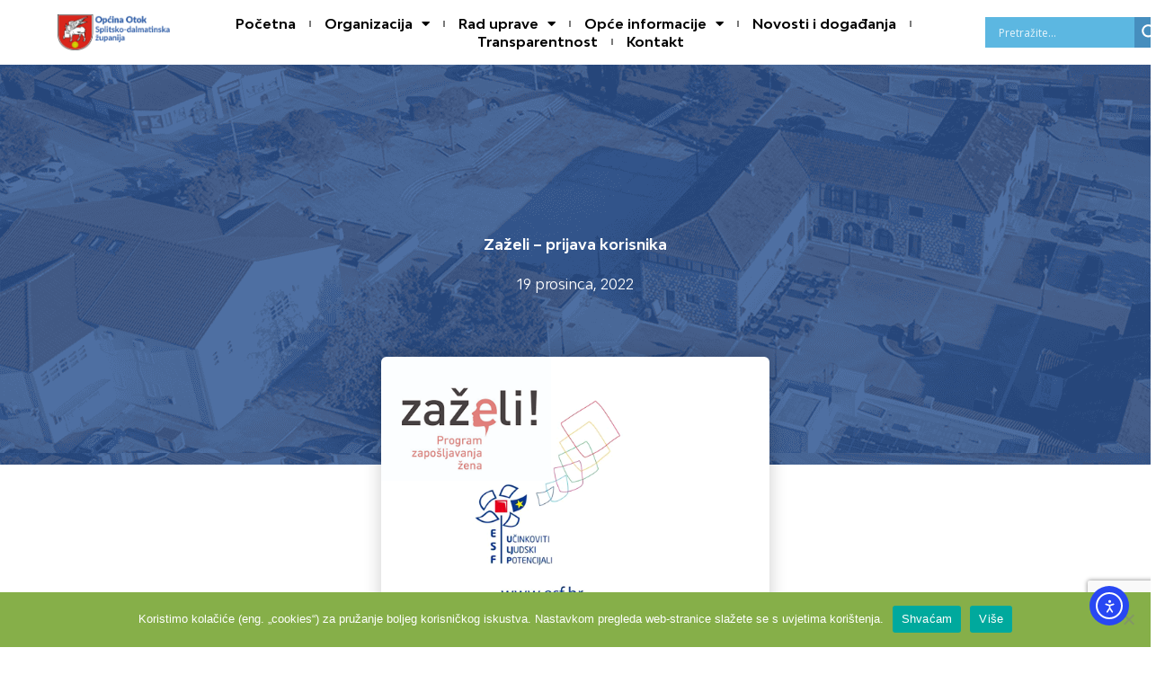

--- FILE ---
content_type: text/html; charset=utf-8
request_url: https://www.google.com/recaptcha/api2/anchor?ar=1&k=6LepbgMpAAAAACwPzxEtqZH86904eAQnh2bQ-Eg-&co=aHR0cHM6Ly93d3cub3BjaW5hLW90b2suaHI6NDQz&hl=en&v=PoyoqOPhxBO7pBk68S4YbpHZ&size=invisible&anchor-ms=20000&execute-ms=30000&cb=hsi1t0dhoohl
body_size: 48819
content:
<!DOCTYPE HTML><html dir="ltr" lang="en"><head><meta http-equiv="Content-Type" content="text/html; charset=UTF-8">
<meta http-equiv="X-UA-Compatible" content="IE=edge">
<title>reCAPTCHA</title>
<style type="text/css">
/* cyrillic-ext */
@font-face {
  font-family: 'Roboto';
  font-style: normal;
  font-weight: 400;
  font-stretch: 100%;
  src: url(//fonts.gstatic.com/s/roboto/v48/KFO7CnqEu92Fr1ME7kSn66aGLdTylUAMa3GUBHMdazTgWw.woff2) format('woff2');
  unicode-range: U+0460-052F, U+1C80-1C8A, U+20B4, U+2DE0-2DFF, U+A640-A69F, U+FE2E-FE2F;
}
/* cyrillic */
@font-face {
  font-family: 'Roboto';
  font-style: normal;
  font-weight: 400;
  font-stretch: 100%;
  src: url(//fonts.gstatic.com/s/roboto/v48/KFO7CnqEu92Fr1ME7kSn66aGLdTylUAMa3iUBHMdazTgWw.woff2) format('woff2');
  unicode-range: U+0301, U+0400-045F, U+0490-0491, U+04B0-04B1, U+2116;
}
/* greek-ext */
@font-face {
  font-family: 'Roboto';
  font-style: normal;
  font-weight: 400;
  font-stretch: 100%;
  src: url(//fonts.gstatic.com/s/roboto/v48/KFO7CnqEu92Fr1ME7kSn66aGLdTylUAMa3CUBHMdazTgWw.woff2) format('woff2');
  unicode-range: U+1F00-1FFF;
}
/* greek */
@font-face {
  font-family: 'Roboto';
  font-style: normal;
  font-weight: 400;
  font-stretch: 100%;
  src: url(//fonts.gstatic.com/s/roboto/v48/KFO7CnqEu92Fr1ME7kSn66aGLdTylUAMa3-UBHMdazTgWw.woff2) format('woff2');
  unicode-range: U+0370-0377, U+037A-037F, U+0384-038A, U+038C, U+038E-03A1, U+03A3-03FF;
}
/* math */
@font-face {
  font-family: 'Roboto';
  font-style: normal;
  font-weight: 400;
  font-stretch: 100%;
  src: url(//fonts.gstatic.com/s/roboto/v48/KFO7CnqEu92Fr1ME7kSn66aGLdTylUAMawCUBHMdazTgWw.woff2) format('woff2');
  unicode-range: U+0302-0303, U+0305, U+0307-0308, U+0310, U+0312, U+0315, U+031A, U+0326-0327, U+032C, U+032F-0330, U+0332-0333, U+0338, U+033A, U+0346, U+034D, U+0391-03A1, U+03A3-03A9, U+03B1-03C9, U+03D1, U+03D5-03D6, U+03F0-03F1, U+03F4-03F5, U+2016-2017, U+2034-2038, U+203C, U+2040, U+2043, U+2047, U+2050, U+2057, U+205F, U+2070-2071, U+2074-208E, U+2090-209C, U+20D0-20DC, U+20E1, U+20E5-20EF, U+2100-2112, U+2114-2115, U+2117-2121, U+2123-214F, U+2190, U+2192, U+2194-21AE, U+21B0-21E5, U+21F1-21F2, U+21F4-2211, U+2213-2214, U+2216-22FF, U+2308-230B, U+2310, U+2319, U+231C-2321, U+2336-237A, U+237C, U+2395, U+239B-23B7, U+23D0, U+23DC-23E1, U+2474-2475, U+25AF, U+25B3, U+25B7, U+25BD, U+25C1, U+25CA, U+25CC, U+25FB, U+266D-266F, U+27C0-27FF, U+2900-2AFF, U+2B0E-2B11, U+2B30-2B4C, U+2BFE, U+3030, U+FF5B, U+FF5D, U+1D400-1D7FF, U+1EE00-1EEFF;
}
/* symbols */
@font-face {
  font-family: 'Roboto';
  font-style: normal;
  font-weight: 400;
  font-stretch: 100%;
  src: url(//fonts.gstatic.com/s/roboto/v48/KFO7CnqEu92Fr1ME7kSn66aGLdTylUAMaxKUBHMdazTgWw.woff2) format('woff2');
  unicode-range: U+0001-000C, U+000E-001F, U+007F-009F, U+20DD-20E0, U+20E2-20E4, U+2150-218F, U+2190, U+2192, U+2194-2199, U+21AF, U+21E6-21F0, U+21F3, U+2218-2219, U+2299, U+22C4-22C6, U+2300-243F, U+2440-244A, U+2460-24FF, U+25A0-27BF, U+2800-28FF, U+2921-2922, U+2981, U+29BF, U+29EB, U+2B00-2BFF, U+4DC0-4DFF, U+FFF9-FFFB, U+10140-1018E, U+10190-1019C, U+101A0, U+101D0-101FD, U+102E0-102FB, U+10E60-10E7E, U+1D2C0-1D2D3, U+1D2E0-1D37F, U+1F000-1F0FF, U+1F100-1F1AD, U+1F1E6-1F1FF, U+1F30D-1F30F, U+1F315, U+1F31C, U+1F31E, U+1F320-1F32C, U+1F336, U+1F378, U+1F37D, U+1F382, U+1F393-1F39F, U+1F3A7-1F3A8, U+1F3AC-1F3AF, U+1F3C2, U+1F3C4-1F3C6, U+1F3CA-1F3CE, U+1F3D4-1F3E0, U+1F3ED, U+1F3F1-1F3F3, U+1F3F5-1F3F7, U+1F408, U+1F415, U+1F41F, U+1F426, U+1F43F, U+1F441-1F442, U+1F444, U+1F446-1F449, U+1F44C-1F44E, U+1F453, U+1F46A, U+1F47D, U+1F4A3, U+1F4B0, U+1F4B3, U+1F4B9, U+1F4BB, U+1F4BF, U+1F4C8-1F4CB, U+1F4D6, U+1F4DA, U+1F4DF, U+1F4E3-1F4E6, U+1F4EA-1F4ED, U+1F4F7, U+1F4F9-1F4FB, U+1F4FD-1F4FE, U+1F503, U+1F507-1F50B, U+1F50D, U+1F512-1F513, U+1F53E-1F54A, U+1F54F-1F5FA, U+1F610, U+1F650-1F67F, U+1F687, U+1F68D, U+1F691, U+1F694, U+1F698, U+1F6AD, U+1F6B2, U+1F6B9-1F6BA, U+1F6BC, U+1F6C6-1F6CF, U+1F6D3-1F6D7, U+1F6E0-1F6EA, U+1F6F0-1F6F3, U+1F6F7-1F6FC, U+1F700-1F7FF, U+1F800-1F80B, U+1F810-1F847, U+1F850-1F859, U+1F860-1F887, U+1F890-1F8AD, U+1F8B0-1F8BB, U+1F8C0-1F8C1, U+1F900-1F90B, U+1F93B, U+1F946, U+1F984, U+1F996, U+1F9E9, U+1FA00-1FA6F, U+1FA70-1FA7C, U+1FA80-1FA89, U+1FA8F-1FAC6, U+1FACE-1FADC, U+1FADF-1FAE9, U+1FAF0-1FAF8, U+1FB00-1FBFF;
}
/* vietnamese */
@font-face {
  font-family: 'Roboto';
  font-style: normal;
  font-weight: 400;
  font-stretch: 100%;
  src: url(//fonts.gstatic.com/s/roboto/v48/KFO7CnqEu92Fr1ME7kSn66aGLdTylUAMa3OUBHMdazTgWw.woff2) format('woff2');
  unicode-range: U+0102-0103, U+0110-0111, U+0128-0129, U+0168-0169, U+01A0-01A1, U+01AF-01B0, U+0300-0301, U+0303-0304, U+0308-0309, U+0323, U+0329, U+1EA0-1EF9, U+20AB;
}
/* latin-ext */
@font-face {
  font-family: 'Roboto';
  font-style: normal;
  font-weight: 400;
  font-stretch: 100%;
  src: url(//fonts.gstatic.com/s/roboto/v48/KFO7CnqEu92Fr1ME7kSn66aGLdTylUAMa3KUBHMdazTgWw.woff2) format('woff2');
  unicode-range: U+0100-02BA, U+02BD-02C5, U+02C7-02CC, U+02CE-02D7, U+02DD-02FF, U+0304, U+0308, U+0329, U+1D00-1DBF, U+1E00-1E9F, U+1EF2-1EFF, U+2020, U+20A0-20AB, U+20AD-20C0, U+2113, U+2C60-2C7F, U+A720-A7FF;
}
/* latin */
@font-face {
  font-family: 'Roboto';
  font-style: normal;
  font-weight: 400;
  font-stretch: 100%;
  src: url(//fonts.gstatic.com/s/roboto/v48/KFO7CnqEu92Fr1ME7kSn66aGLdTylUAMa3yUBHMdazQ.woff2) format('woff2');
  unicode-range: U+0000-00FF, U+0131, U+0152-0153, U+02BB-02BC, U+02C6, U+02DA, U+02DC, U+0304, U+0308, U+0329, U+2000-206F, U+20AC, U+2122, U+2191, U+2193, U+2212, U+2215, U+FEFF, U+FFFD;
}
/* cyrillic-ext */
@font-face {
  font-family: 'Roboto';
  font-style: normal;
  font-weight: 500;
  font-stretch: 100%;
  src: url(//fonts.gstatic.com/s/roboto/v48/KFO7CnqEu92Fr1ME7kSn66aGLdTylUAMa3GUBHMdazTgWw.woff2) format('woff2');
  unicode-range: U+0460-052F, U+1C80-1C8A, U+20B4, U+2DE0-2DFF, U+A640-A69F, U+FE2E-FE2F;
}
/* cyrillic */
@font-face {
  font-family: 'Roboto';
  font-style: normal;
  font-weight: 500;
  font-stretch: 100%;
  src: url(//fonts.gstatic.com/s/roboto/v48/KFO7CnqEu92Fr1ME7kSn66aGLdTylUAMa3iUBHMdazTgWw.woff2) format('woff2');
  unicode-range: U+0301, U+0400-045F, U+0490-0491, U+04B0-04B1, U+2116;
}
/* greek-ext */
@font-face {
  font-family: 'Roboto';
  font-style: normal;
  font-weight: 500;
  font-stretch: 100%;
  src: url(//fonts.gstatic.com/s/roboto/v48/KFO7CnqEu92Fr1ME7kSn66aGLdTylUAMa3CUBHMdazTgWw.woff2) format('woff2');
  unicode-range: U+1F00-1FFF;
}
/* greek */
@font-face {
  font-family: 'Roboto';
  font-style: normal;
  font-weight: 500;
  font-stretch: 100%;
  src: url(//fonts.gstatic.com/s/roboto/v48/KFO7CnqEu92Fr1ME7kSn66aGLdTylUAMa3-UBHMdazTgWw.woff2) format('woff2');
  unicode-range: U+0370-0377, U+037A-037F, U+0384-038A, U+038C, U+038E-03A1, U+03A3-03FF;
}
/* math */
@font-face {
  font-family: 'Roboto';
  font-style: normal;
  font-weight: 500;
  font-stretch: 100%;
  src: url(//fonts.gstatic.com/s/roboto/v48/KFO7CnqEu92Fr1ME7kSn66aGLdTylUAMawCUBHMdazTgWw.woff2) format('woff2');
  unicode-range: U+0302-0303, U+0305, U+0307-0308, U+0310, U+0312, U+0315, U+031A, U+0326-0327, U+032C, U+032F-0330, U+0332-0333, U+0338, U+033A, U+0346, U+034D, U+0391-03A1, U+03A3-03A9, U+03B1-03C9, U+03D1, U+03D5-03D6, U+03F0-03F1, U+03F4-03F5, U+2016-2017, U+2034-2038, U+203C, U+2040, U+2043, U+2047, U+2050, U+2057, U+205F, U+2070-2071, U+2074-208E, U+2090-209C, U+20D0-20DC, U+20E1, U+20E5-20EF, U+2100-2112, U+2114-2115, U+2117-2121, U+2123-214F, U+2190, U+2192, U+2194-21AE, U+21B0-21E5, U+21F1-21F2, U+21F4-2211, U+2213-2214, U+2216-22FF, U+2308-230B, U+2310, U+2319, U+231C-2321, U+2336-237A, U+237C, U+2395, U+239B-23B7, U+23D0, U+23DC-23E1, U+2474-2475, U+25AF, U+25B3, U+25B7, U+25BD, U+25C1, U+25CA, U+25CC, U+25FB, U+266D-266F, U+27C0-27FF, U+2900-2AFF, U+2B0E-2B11, U+2B30-2B4C, U+2BFE, U+3030, U+FF5B, U+FF5D, U+1D400-1D7FF, U+1EE00-1EEFF;
}
/* symbols */
@font-face {
  font-family: 'Roboto';
  font-style: normal;
  font-weight: 500;
  font-stretch: 100%;
  src: url(//fonts.gstatic.com/s/roboto/v48/KFO7CnqEu92Fr1ME7kSn66aGLdTylUAMaxKUBHMdazTgWw.woff2) format('woff2');
  unicode-range: U+0001-000C, U+000E-001F, U+007F-009F, U+20DD-20E0, U+20E2-20E4, U+2150-218F, U+2190, U+2192, U+2194-2199, U+21AF, U+21E6-21F0, U+21F3, U+2218-2219, U+2299, U+22C4-22C6, U+2300-243F, U+2440-244A, U+2460-24FF, U+25A0-27BF, U+2800-28FF, U+2921-2922, U+2981, U+29BF, U+29EB, U+2B00-2BFF, U+4DC0-4DFF, U+FFF9-FFFB, U+10140-1018E, U+10190-1019C, U+101A0, U+101D0-101FD, U+102E0-102FB, U+10E60-10E7E, U+1D2C0-1D2D3, U+1D2E0-1D37F, U+1F000-1F0FF, U+1F100-1F1AD, U+1F1E6-1F1FF, U+1F30D-1F30F, U+1F315, U+1F31C, U+1F31E, U+1F320-1F32C, U+1F336, U+1F378, U+1F37D, U+1F382, U+1F393-1F39F, U+1F3A7-1F3A8, U+1F3AC-1F3AF, U+1F3C2, U+1F3C4-1F3C6, U+1F3CA-1F3CE, U+1F3D4-1F3E0, U+1F3ED, U+1F3F1-1F3F3, U+1F3F5-1F3F7, U+1F408, U+1F415, U+1F41F, U+1F426, U+1F43F, U+1F441-1F442, U+1F444, U+1F446-1F449, U+1F44C-1F44E, U+1F453, U+1F46A, U+1F47D, U+1F4A3, U+1F4B0, U+1F4B3, U+1F4B9, U+1F4BB, U+1F4BF, U+1F4C8-1F4CB, U+1F4D6, U+1F4DA, U+1F4DF, U+1F4E3-1F4E6, U+1F4EA-1F4ED, U+1F4F7, U+1F4F9-1F4FB, U+1F4FD-1F4FE, U+1F503, U+1F507-1F50B, U+1F50D, U+1F512-1F513, U+1F53E-1F54A, U+1F54F-1F5FA, U+1F610, U+1F650-1F67F, U+1F687, U+1F68D, U+1F691, U+1F694, U+1F698, U+1F6AD, U+1F6B2, U+1F6B9-1F6BA, U+1F6BC, U+1F6C6-1F6CF, U+1F6D3-1F6D7, U+1F6E0-1F6EA, U+1F6F0-1F6F3, U+1F6F7-1F6FC, U+1F700-1F7FF, U+1F800-1F80B, U+1F810-1F847, U+1F850-1F859, U+1F860-1F887, U+1F890-1F8AD, U+1F8B0-1F8BB, U+1F8C0-1F8C1, U+1F900-1F90B, U+1F93B, U+1F946, U+1F984, U+1F996, U+1F9E9, U+1FA00-1FA6F, U+1FA70-1FA7C, U+1FA80-1FA89, U+1FA8F-1FAC6, U+1FACE-1FADC, U+1FADF-1FAE9, U+1FAF0-1FAF8, U+1FB00-1FBFF;
}
/* vietnamese */
@font-face {
  font-family: 'Roboto';
  font-style: normal;
  font-weight: 500;
  font-stretch: 100%;
  src: url(//fonts.gstatic.com/s/roboto/v48/KFO7CnqEu92Fr1ME7kSn66aGLdTylUAMa3OUBHMdazTgWw.woff2) format('woff2');
  unicode-range: U+0102-0103, U+0110-0111, U+0128-0129, U+0168-0169, U+01A0-01A1, U+01AF-01B0, U+0300-0301, U+0303-0304, U+0308-0309, U+0323, U+0329, U+1EA0-1EF9, U+20AB;
}
/* latin-ext */
@font-face {
  font-family: 'Roboto';
  font-style: normal;
  font-weight: 500;
  font-stretch: 100%;
  src: url(//fonts.gstatic.com/s/roboto/v48/KFO7CnqEu92Fr1ME7kSn66aGLdTylUAMa3KUBHMdazTgWw.woff2) format('woff2');
  unicode-range: U+0100-02BA, U+02BD-02C5, U+02C7-02CC, U+02CE-02D7, U+02DD-02FF, U+0304, U+0308, U+0329, U+1D00-1DBF, U+1E00-1E9F, U+1EF2-1EFF, U+2020, U+20A0-20AB, U+20AD-20C0, U+2113, U+2C60-2C7F, U+A720-A7FF;
}
/* latin */
@font-face {
  font-family: 'Roboto';
  font-style: normal;
  font-weight: 500;
  font-stretch: 100%;
  src: url(//fonts.gstatic.com/s/roboto/v48/KFO7CnqEu92Fr1ME7kSn66aGLdTylUAMa3yUBHMdazQ.woff2) format('woff2');
  unicode-range: U+0000-00FF, U+0131, U+0152-0153, U+02BB-02BC, U+02C6, U+02DA, U+02DC, U+0304, U+0308, U+0329, U+2000-206F, U+20AC, U+2122, U+2191, U+2193, U+2212, U+2215, U+FEFF, U+FFFD;
}
/* cyrillic-ext */
@font-face {
  font-family: 'Roboto';
  font-style: normal;
  font-weight: 900;
  font-stretch: 100%;
  src: url(//fonts.gstatic.com/s/roboto/v48/KFO7CnqEu92Fr1ME7kSn66aGLdTylUAMa3GUBHMdazTgWw.woff2) format('woff2');
  unicode-range: U+0460-052F, U+1C80-1C8A, U+20B4, U+2DE0-2DFF, U+A640-A69F, U+FE2E-FE2F;
}
/* cyrillic */
@font-face {
  font-family: 'Roboto';
  font-style: normal;
  font-weight: 900;
  font-stretch: 100%;
  src: url(//fonts.gstatic.com/s/roboto/v48/KFO7CnqEu92Fr1ME7kSn66aGLdTylUAMa3iUBHMdazTgWw.woff2) format('woff2');
  unicode-range: U+0301, U+0400-045F, U+0490-0491, U+04B0-04B1, U+2116;
}
/* greek-ext */
@font-face {
  font-family: 'Roboto';
  font-style: normal;
  font-weight: 900;
  font-stretch: 100%;
  src: url(//fonts.gstatic.com/s/roboto/v48/KFO7CnqEu92Fr1ME7kSn66aGLdTylUAMa3CUBHMdazTgWw.woff2) format('woff2');
  unicode-range: U+1F00-1FFF;
}
/* greek */
@font-face {
  font-family: 'Roboto';
  font-style: normal;
  font-weight: 900;
  font-stretch: 100%;
  src: url(//fonts.gstatic.com/s/roboto/v48/KFO7CnqEu92Fr1ME7kSn66aGLdTylUAMa3-UBHMdazTgWw.woff2) format('woff2');
  unicode-range: U+0370-0377, U+037A-037F, U+0384-038A, U+038C, U+038E-03A1, U+03A3-03FF;
}
/* math */
@font-face {
  font-family: 'Roboto';
  font-style: normal;
  font-weight: 900;
  font-stretch: 100%;
  src: url(//fonts.gstatic.com/s/roboto/v48/KFO7CnqEu92Fr1ME7kSn66aGLdTylUAMawCUBHMdazTgWw.woff2) format('woff2');
  unicode-range: U+0302-0303, U+0305, U+0307-0308, U+0310, U+0312, U+0315, U+031A, U+0326-0327, U+032C, U+032F-0330, U+0332-0333, U+0338, U+033A, U+0346, U+034D, U+0391-03A1, U+03A3-03A9, U+03B1-03C9, U+03D1, U+03D5-03D6, U+03F0-03F1, U+03F4-03F5, U+2016-2017, U+2034-2038, U+203C, U+2040, U+2043, U+2047, U+2050, U+2057, U+205F, U+2070-2071, U+2074-208E, U+2090-209C, U+20D0-20DC, U+20E1, U+20E5-20EF, U+2100-2112, U+2114-2115, U+2117-2121, U+2123-214F, U+2190, U+2192, U+2194-21AE, U+21B0-21E5, U+21F1-21F2, U+21F4-2211, U+2213-2214, U+2216-22FF, U+2308-230B, U+2310, U+2319, U+231C-2321, U+2336-237A, U+237C, U+2395, U+239B-23B7, U+23D0, U+23DC-23E1, U+2474-2475, U+25AF, U+25B3, U+25B7, U+25BD, U+25C1, U+25CA, U+25CC, U+25FB, U+266D-266F, U+27C0-27FF, U+2900-2AFF, U+2B0E-2B11, U+2B30-2B4C, U+2BFE, U+3030, U+FF5B, U+FF5D, U+1D400-1D7FF, U+1EE00-1EEFF;
}
/* symbols */
@font-face {
  font-family: 'Roboto';
  font-style: normal;
  font-weight: 900;
  font-stretch: 100%;
  src: url(//fonts.gstatic.com/s/roboto/v48/KFO7CnqEu92Fr1ME7kSn66aGLdTylUAMaxKUBHMdazTgWw.woff2) format('woff2');
  unicode-range: U+0001-000C, U+000E-001F, U+007F-009F, U+20DD-20E0, U+20E2-20E4, U+2150-218F, U+2190, U+2192, U+2194-2199, U+21AF, U+21E6-21F0, U+21F3, U+2218-2219, U+2299, U+22C4-22C6, U+2300-243F, U+2440-244A, U+2460-24FF, U+25A0-27BF, U+2800-28FF, U+2921-2922, U+2981, U+29BF, U+29EB, U+2B00-2BFF, U+4DC0-4DFF, U+FFF9-FFFB, U+10140-1018E, U+10190-1019C, U+101A0, U+101D0-101FD, U+102E0-102FB, U+10E60-10E7E, U+1D2C0-1D2D3, U+1D2E0-1D37F, U+1F000-1F0FF, U+1F100-1F1AD, U+1F1E6-1F1FF, U+1F30D-1F30F, U+1F315, U+1F31C, U+1F31E, U+1F320-1F32C, U+1F336, U+1F378, U+1F37D, U+1F382, U+1F393-1F39F, U+1F3A7-1F3A8, U+1F3AC-1F3AF, U+1F3C2, U+1F3C4-1F3C6, U+1F3CA-1F3CE, U+1F3D4-1F3E0, U+1F3ED, U+1F3F1-1F3F3, U+1F3F5-1F3F7, U+1F408, U+1F415, U+1F41F, U+1F426, U+1F43F, U+1F441-1F442, U+1F444, U+1F446-1F449, U+1F44C-1F44E, U+1F453, U+1F46A, U+1F47D, U+1F4A3, U+1F4B0, U+1F4B3, U+1F4B9, U+1F4BB, U+1F4BF, U+1F4C8-1F4CB, U+1F4D6, U+1F4DA, U+1F4DF, U+1F4E3-1F4E6, U+1F4EA-1F4ED, U+1F4F7, U+1F4F9-1F4FB, U+1F4FD-1F4FE, U+1F503, U+1F507-1F50B, U+1F50D, U+1F512-1F513, U+1F53E-1F54A, U+1F54F-1F5FA, U+1F610, U+1F650-1F67F, U+1F687, U+1F68D, U+1F691, U+1F694, U+1F698, U+1F6AD, U+1F6B2, U+1F6B9-1F6BA, U+1F6BC, U+1F6C6-1F6CF, U+1F6D3-1F6D7, U+1F6E0-1F6EA, U+1F6F0-1F6F3, U+1F6F7-1F6FC, U+1F700-1F7FF, U+1F800-1F80B, U+1F810-1F847, U+1F850-1F859, U+1F860-1F887, U+1F890-1F8AD, U+1F8B0-1F8BB, U+1F8C0-1F8C1, U+1F900-1F90B, U+1F93B, U+1F946, U+1F984, U+1F996, U+1F9E9, U+1FA00-1FA6F, U+1FA70-1FA7C, U+1FA80-1FA89, U+1FA8F-1FAC6, U+1FACE-1FADC, U+1FADF-1FAE9, U+1FAF0-1FAF8, U+1FB00-1FBFF;
}
/* vietnamese */
@font-face {
  font-family: 'Roboto';
  font-style: normal;
  font-weight: 900;
  font-stretch: 100%;
  src: url(//fonts.gstatic.com/s/roboto/v48/KFO7CnqEu92Fr1ME7kSn66aGLdTylUAMa3OUBHMdazTgWw.woff2) format('woff2');
  unicode-range: U+0102-0103, U+0110-0111, U+0128-0129, U+0168-0169, U+01A0-01A1, U+01AF-01B0, U+0300-0301, U+0303-0304, U+0308-0309, U+0323, U+0329, U+1EA0-1EF9, U+20AB;
}
/* latin-ext */
@font-face {
  font-family: 'Roboto';
  font-style: normal;
  font-weight: 900;
  font-stretch: 100%;
  src: url(//fonts.gstatic.com/s/roboto/v48/KFO7CnqEu92Fr1ME7kSn66aGLdTylUAMa3KUBHMdazTgWw.woff2) format('woff2');
  unicode-range: U+0100-02BA, U+02BD-02C5, U+02C7-02CC, U+02CE-02D7, U+02DD-02FF, U+0304, U+0308, U+0329, U+1D00-1DBF, U+1E00-1E9F, U+1EF2-1EFF, U+2020, U+20A0-20AB, U+20AD-20C0, U+2113, U+2C60-2C7F, U+A720-A7FF;
}
/* latin */
@font-face {
  font-family: 'Roboto';
  font-style: normal;
  font-weight: 900;
  font-stretch: 100%;
  src: url(//fonts.gstatic.com/s/roboto/v48/KFO7CnqEu92Fr1ME7kSn66aGLdTylUAMa3yUBHMdazQ.woff2) format('woff2');
  unicode-range: U+0000-00FF, U+0131, U+0152-0153, U+02BB-02BC, U+02C6, U+02DA, U+02DC, U+0304, U+0308, U+0329, U+2000-206F, U+20AC, U+2122, U+2191, U+2193, U+2212, U+2215, U+FEFF, U+FFFD;
}

</style>
<link rel="stylesheet" type="text/css" href="https://www.gstatic.com/recaptcha/releases/PoyoqOPhxBO7pBk68S4YbpHZ/styles__ltr.css">
<script nonce="VYWyr_SMTEaXNVyzunVKCg" type="text/javascript">window['__recaptcha_api'] = 'https://www.google.com/recaptcha/api2/';</script>
<script type="text/javascript" src="https://www.gstatic.com/recaptcha/releases/PoyoqOPhxBO7pBk68S4YbpHZ/recaptcha__en.js" nonce="VYWyr_SMTEaXNVyzunVKCg">
      
    </script></head>
<body><div id="rc-anchor-alert" class="rc-anchor-alert"></div>
<input type="hidden" id="recaptcha-token" value="[base64]">
<script type="text/javascript" nonce="VYWyr_SMTEaXNVyzunVKCg">
      recaptcha.anchor.Main.init("[\x22ainput\x22,[\x22bgdata\x22,\x22\x22,\[base64]/[base64]/[base64]/[base64]/[base64]/[base64]/KGcoTywyNTMsTy5PKSxVRyhPLEMpKTpnKE8sMjUzLEMpLE8pKSxsKSksTykpfSxieT1mdW5jdGlvbihDLE8sdSxsKXtmb3IobD0odT1SKEMpLDApO08+MDtPLS0pbD1sPDw4fFooQyk7ZyhDLHUsbCl9LFVHPWZ1bmN0aW9uKEMsTyl7Qy5pLmxlbmd0aD4xMDQ/[base64]/[base64]/[base64]/[base64]/[base64]/[base64]/[base64]\\u003d\x22,\[base64]\\u003d\\u003d\x22,\x22FMKnYw7DmMKlK13DtcK9JMOBf1DDvsKHw4h4BcKXw5ZowprDoHldw77Ct0HDsl/Ck8K2w6PClCZqIMOCw44wdQXCh8KWI3Q1w70qG8OPRBd8QsOBwrl1VMKPw7vDnl/[base64]/CghMywrdyw6xhKsOpwr3Cg8OXwprCocKsVWkYwrPCnsKMbTnDtsObw5EDw57DpsKEw4F5WlfDmMKsFxHCqMKqwopkeTB7w6NGAcO5w4DCmcOhAUQ8wqkfZsO3wrFjGShIw5J5Z0LDhsK5ayvDmHMkU8OvwqrCpsOfw6nDuMO3w4Fyw4nDgcKUwrhSw5/Ds8OHwp7CtcOSSAg3w47CpMOhw4XDihgPNCdEw4/DjcOvCm/[base64]/CqinCogDDiXsfw5/DmcK4OjIew5c9fMO9woYQY8O5dXZnQMO/F8OFSMOLwo7CnGzCkFYuB8ORKwjCqsKIwqLDv2VBwqR9HsOAF8Ofw7HDsDRsw4HDgWBGw6DCm8K8wrDDrcOPwpnCnVzDtyhHw5/CqzXCo8KACEYBw5nDpMKvPnbCl8KXw4UWLG7DvnTCs8K/wrLCmzcbwrPCujjCtMOxw541wrQHw7/DqSkeFsKaw4zDj2gYFcOfZcKQNw7DisKmWCzCgcKjw60rwoksBwHCisOQwq0/R8OGwpo/a8OwccOwPMONMzZSw60LwoFKw6LDo3vDuS/ClsOfwpvClsK/KsKHw4jCuAnDmcOKT8OHXEAPCywlEMKBwo3CvygZw7HCjUfCsAfCpAVvwrfDjMKcw7dgPXU9w4DCs2XDjMKDGmguw6VOS8KBw7cNwoZhw5bDsE/DkEJ7w7Ejwrcvw5vDn8OGwpTDo8Kew6QvJ8KSw6DCvhrDmsOBW13CpXzChsK7RivCu8KcSUbCqsOywpUdJA8GwoTDgFUfCMOFRsOawqrCkRrCt8KUccOWwp/Dphl3PwHCsxTDpsKtwqlaw6LCvMKuworDhwzDrsK0wovCnDwRwo/CghDDg8KTCyIoBFzDgsOKUDrDmMK1wpUWw5TCnhkCw79Jw6DCrxHCp8Oiw4zChMOzMsOzGsOVKMOUJ8KKw4ZKe8OJw6jDsENGacOhH8KNWsO9bMORPifCrsKmwpMPcj3CpwHDu8OBw5fCpSUXwr90wrHDmxvCt05uwozDl8K4w4zDsmhUw5NlMMKUP8OXwqhIFsK/Ylk4w4bCtzTDosKywr8SFcKKCAkDwqwJwpQDHwzDoycew7dnw7xSw6HCl0XCkEduw6/DpiwILXLCr1tAwrDCthHCun3Dv8O7cDY1w7zCtTbDujnDmcKGw5zCoMK2wq1lwrJdGz3DsDI9w6PCicKVJsKlwoPCusKDwpogD8OcLsO9wopuw6Y4bAofdCHDpsOww7/DhSvCpEjDlEzDu0IsRG8Cdg7Ck8KjUnQQw53ClsKQwo5THcOFwod7byjCgmkiw6fCrsKfwqLDgwoSfRvCpVtAwpoTHsODwofCnAPDqsOww7MtwrY8wrlyw649wrXDo8OOw7DCqsOACcKGw6YSw4HDvHxdQcOlX8Kkw7DDhMKhwoTDgMKla8Kew73CuR8Rw6E6wokOJD/Dj03DkQBiYygPw5VZMsOPM8K1w5J5DcKKbMOjahxNw5HCrsKZw6rDuE3DvwrDrXNRw4xPwptMwpPChBd0woHCtjYxVsKlwrEywp3CisKTw5luwqkjOsKfY2nDmUhxFcKdfAN+w5/CksODPsKPKSNrwqpDOcOPd8Kow4ROwqPCscO6QHI8w7o4wqDCqjfCmcOiVMOsGz7DpcONwoRPw5Utw6/DjmzDtkZyw5Q3IjjDnR8gA8KCwpLDn1Y5w5HCm8ObXGg9w67Cv8OQw4/DosOIeABKw5UrwqHCtCAdFg7CmT/Ci8OTwqTClBhKL8KhJ8OTworDo3jCtlDCicKOPFckw714SW7DqMOUWMOFw5bDsWrClsKXw6gEY1Vjw7rCr8OTwpsbw7PDlUvDiA3DmWsKw4TDhMKow6rDoMKdw4bCtighw48/SsKJAlLCkwDDonI9wogCNls3LsKKwrtiLHcyQ1DCoCfCgsKOBMKwR0jClxMfw7tvw6zCsG9Dw7ABTyHCqcKgwrROw4PCqcOMc3o2wqzDlMKow5tyDsOIw5hww5DDgsOSwp4bw7Z/w7TCv8O5ai/DgjrCt8OIXGt7wrdyBUjDn8KlK8KKw6l1w7lSw4nDqcKxw61KwrfClcOKw4HCn21TaTPCr8K/wpnDgFBow7BnwpnCvH1CwpnClHjDncKVw5dTw53DkMOuwpUxUsOvKcOAwqTDm8KYwpBteF46w7pJw43CkAjCsmYVfzIiJFLCmcKtbcKXwoxTNsOTdMK0QxZKU8OHAjAtwqdIw5c0YsKxeMOewqjCiWrClTUoIsKnwq3DgBUqasKGJ8OSTFURw53DosKKOm/Dt8Kjw44SYxvDrsKaw4BheMKJRw3DjH50wpNzwpnDl8O9XsO1wqTCksKkwqDCnktww5PCmMKPFzPDnsOSw5lnd8KeGCwWOcKTWsOsw4XDtXccacOjRsONw6nCtTDCq8OUf8OtIiLCm8K/O8KEw4wGfDkZb8KEJsOYw7vCnMKuwrluasKNRsOfw7plw7jDhsKNP0zDkiAOwol0K3lxw6LDtD/CrMOKP3hDwqM7PnHDrsObwqTCqsOVwqTCoMKgwqrDgwg5wpTCtlnCmsKFwqIeTi/Dn8Kewp3CuMKtwqdEwpLDsCMNU2rDqAzCoUwKdWbDrgYOwpDCgyIsAcOpI2ZPZMKnwoXDicOxw7PDvlkJbcKXJ8KdGcOSw7w/D8KTXcK/w7vDjxnCmsKJwrEFwoHDsGdADiHCssKMwo96PXcRw4l8w70uR8KUw57Dg3sTw7xEOwzDtcKAw6xkw7XDp8Kzf8KLbi5/[base64]/[base64]/[base64]/Ct8Krw6HChcO5D8KxRW4aW3PCrcKuw68IG8O5w4bCs0DCosOCw5jCrsKMw7PDtsKzw6HCoMKHwogww7h9wqzCtMKnVHvDusKICW1ww4tVXghMwqbCnA7ChEDClMO0w4kdGXPCrRV4w4/Ci1zDv8K0N8KNZMO2fj/[base64]/[base64]/Cv8KFwpzDjcKGwoLCuzHCssOJFynChhsXHBVAwq/DlMOqJcKHGcKfDmDDt8KHw6AORMO/AWRvZMKTTsK4fi3Ch3bDosOzwqDDq8OIe8KAwq7Ds8Kqw7DDt1ARw70Dw6Q2HHEQUhtbwrfDqS7CmHDCqh/[base64]/DkMKVwqPDmMKzw7LDm8KYCHJASBUswobCowRVZcKAPcO5I8KewpxMwrXDrT8jwqQPwo1KwpdvfVg0w5cUSUcwH8KTI8ORFFAAw4vDgcOdw7bDjzAfbcOARGTCrcO0C8K/cHfCv8OUwqpCIMOrYcKFw5AMZ8O8X8K9w6kww7tiwpbDmcK7wpbCiSTCqsKaw7UjDMKPEsK7XcKoS2XDu8OaawpWVzAEw458wrDDlcOkw5oXw7DClT4AwqXCscO4wqbClcOAwpnDhsKQYsKaBMKQFHkEDcKCEMKwLMO/[base64]/MzLDm1Y0woMPX8OOR0BFR1cbwrTCncOFFnPDqcK9w77DvMOMBnw7RWnDu8O8dsKCaD1eWUdYwrbDm0dSw4XCucODOxZrw73CqcKuw79rw5U7wpTDm2ZpwrEwFmoVw5/DlcKvw5bDsGnDp0xyXsK6e8K9worCuMKwwqI9HiYiSlpOacOhWcORKMOOFAfCqMOMRsOlMcKCwobCgEDDhwZoPXUGw57Dr8OjTRXDicKEK0bCksKfSAnDvSbDonHDkSbCn8Klw4wewqDDjmk8ITzCkMOCcMO8wqhwaFHCuMK5NiI6wol6eg4eThptw63ChMK/wpN9wonDhsKfF8O4E8O8BS3Di8KCA8OCBcO+w61+WnrCrMOkGsOOfMK1wq8SAzliwr3Dg1k1DsOjwq3DkcKDwq1Rw7DCgh44HyJrBMK9LsK+w4QIwo1fOMKrSn02wp7CtE/DhGHDoMKQwrXCksKMwroEw5lIO8OSw6jCuMKNUUXCpRZRw7TCp1FUwqY6esO8RcKZCQQMw6ZSf8OjwpDDqsKgM8O3P8KmwqoYbETClMK7FMKGXsO3IXYtwowcw7Q+HcKjwobCqMK4wqN8CMKXUjUYwpcfw6DCokfDn8Kjw7YZwrvDiMKzI8K/D8KNXDZQwqQJcxfDiMKzLmNjw5/[base64]/DkMKSw7ZcwoZ0wpXCi8OGw43CgSLChCLChcO6dRvCkcKHVsOPwqHCuk7DucKGw5VwVMKhw6g1HsOGb8O7w5IsK8KCw4/DhsOxRhjDsmzDmXofwrJKdxFkNzjDuGXCm8OUDi9Dw6UBwpdTw5fDisKnw4siO8KFw6hRwr8fw7PCkRPDoW/CmMKtw7/DrXfCjsOfwozCiy7CgcOxb8K7MBzCuW3Ci3/DiMOHNkZnwq7DqsOow4ZgVBFmwq7Dr2XDuMK0fBzClMOrw7HCnMKKw6nDncK+w6oww7jCkn/[base64]/CvxlAwpjDnsKrbwHDgDsEwrfDvsK0w6LDlMKnwrk3wqtWM2EJEcOYw7vCuhfCkDF3XDTDlMO1fsODwqjDqMKuw7LClsKAw6rClSZ1wqp0L8K9QsOxw7PCpkpCwqcHZ8KCEsOpw5bDq8O/[base64]/DhzXCjTPDuMO5BVdlPEMJZMKGwoHDm31IOxtsw7XCvsOhH8OWw7ARMMOYPllPAF/CpMK5PDfChWQ5R8K8w7/ClsKtFMKjGcOmBzjDh8KDwrfDmTnDsEJHTsKuw7jDqsOrw7Eaw54Aw5/[base64]/CpSEuw5/CuMKzWMKHwoXDojjDp8K7wqPCvcK3w7/DvcO0wojClGTDuMOowrxoZgRnwoDClcOyw6LDrycwFgnChV0bRcKOLsOnw53CiMKtwrELwq5PCcO5bwbCvB7DgHTCrcK2PMOuw59hO8OmTMK/[base64]/RsK4wpHDjz/Ck8OPw7DDny3CosOrw44aOVTCmsK/IsKXekRhw7dHw5TCv8KiwqHDscKow6FoD8OfwrlgKsK6GX04Y2rChS3CkgbDgsKtwp/CgcKAwqfCsBgfEsO0RAjDq8Kjwq55IXDCnVjDuUTDt8K3wpXCusOjw5Y+EVXCnGzCrhlCUcKvwqnDkXbChGLCjT5jBMO2w6kLFwMZbcKPwpkRw77CvcOOw51TwqPDjyQjwrPCognCpMKkwrZNZXfCoizDhFnCvg/DlsOVwp5RwpjCs1ZnEsKYdR/CijdIBiLClSHDuMKuw4XDoMOXwoLDjD/CnHpNVMK7woTCgcOGP8OGw71xw5HDgMOEwq4KwrIyw5QJIcKlwrJJVsOCwqMOw5dOQcKww6ZPw4HDkElxw5zDpMKlUVjCrh0/[base64]/w4YDFsOww6IuwoHDiQhuwoIDSsKdwqQ4Lzlxwr4VNXXDlk5owoZhB8O/w5jCiMK0NkVZwq1dOS3CqxTDq8K5w70rwqcPw4nDgQfCmcOwwprCvcOZQhocw77Cu0TCvsOPVQHDq8OuFsKxwqjCuzzCrsO7CMOIOnrDkEVgwrHDvMKtfcOKwqnCjsO1woTDrg8Fwp3CrBE/w6Zgwot2wqLCm8OZFHzDhw9uGRMpZmBBFsOewrsnDcOdw7dow4/[base64]/DucK9UMKHwp1rSh3Dvk1hO1/[base64]/[base64]/w5ctwpvDvQ0/d8OyfcOJw7rCq8OAwrd8wrvDlcO7wpDDs3Esw6Y0w6HDqTDDpUzDjFvCoyDCjMOxw5TDmMOQQ1xIwr8/wrrDukLCkMKFwrnDkxwFHlTDusOAaCwFCsKuTigyw5vDihHCkcK/[base64]/CoWDDkGhCw6/[base64]/XcKmw6lJw5oKwofDt8Kqw48oeUrCgsKGwpQvwp0bPcOYe8Kmw4rCvA4jdcKeB8K0w7rDncO6TwdAw6nDgAzDiwDCvyg9PWMjQRjDoMO4Ny4SwofCiG7CgSLCnMOgwpzDm8KMeTbCtCHDgCBzZnDCuFDCuEDCpcKsPVXDpMKMw4bDjX1/w61vw4TCtDjCo8KTAsOEw57DkcOewoPCkVY9wqDCuBN7w5XCqcOfwoHClUN0wqbCiVrCi8KOAMKMwrXChUkowoZ6d2rCgMKlwq8CwqE9aGpgw7XDgW9jwqJQw5TDqQYHLwlvw5UEwpbDlF9Iw7F/[base64]/Ct8OTw6XCv8OjOnZwYcKfJkZ5w5o3QsOMQsKsdsK3wpJ8w4jDjcKIw7V2w4lOacKxw6LCgX3DqDZmw7DChMOkGcKwwqlxLVjCjxHCq8KSHcOwPcKIMRnDoHs3DsK6w6zCkMOpwpxtw4vCosKeBsOQJW9NIsK8GQQwXzrCucKTw5wmwpDDpR/[base64]/WsORw6cYJDLCjcOZDSM/wrZ5XMKfwp/Dnx3CrmvClcOaMWvDqMOywrLDuMKhNDPDiMKTw4QkaB/Cn8KcwrkNwqnDlWwgbH3CgHHCtsOZeyzCscKoFQVkEMO9AMKHBcOlw5YNw6rCvhJqKsKxQMOpK8KmQsO/fTLCgnPCjHPCgsKAHMOcFsKnw5peKcKpS8Kow6s5wqAzWGcZe8KYVR7CpsOjwqPDrMKbwr3CocKvOcOfMcOQY8OnAcOgwrYGwrTCuCDClGdXfyjCtsKyZl/DoC8FQHnDj2EZwrskC8K8D0HCoyx9wqAnwqrCowTDosO4w4VBw5Ewwo4pWmnDgcKMwoYaaxkBw4PCtGnChMOKIsOFfsO8woDCpAt8Pyc+c2bCqn/DtB7DhHHCokwfaSAFSsK+WCbCulzDlEjDvsKmwoTCt8O/KMO4wrYwE8KbE8OHwo/CrF7CpSoQFMKqwrM0Alt/H3smFcKYRkjDlsKSw7wpw6QKwqIafnLDnh/CgsK6wo3CiVZNw6rClGAmw6HDiTjDoTYMCWnDnsKiw6TCkcKQwoB6wqzDnD3CicK5w5LCv2HDnwPCpMK6DQplOsKTw4Z9wrjCmHN2w7sJwpBgHcKZw5ojTH3DmMKWwoI/[base64]/DtsO0eSxDwozDscKuOAlWHcK7wrp4MhR2Q8KaOQ/CnXrCjzI4bW7DmAsaw7R9wp0xBBwuawjDqcOCwpESbsO5JhhrHMKtYVJgwqwTwp/Dt2tRBHfDjgXCnsKdLMO1wonCvnlGX8OuwrpkfsOaCwrDi1YpY2BTGwLCncOrw6vDqMK3wrHDqsORUMKBX0k5w7HCk3FQwrUbacKESEXCq8KNwpfChMO8w4/DhMONIsOIN8O2w5rCuAjCosKDwqpjZVJOwovDgcOPacOMNsKMB8K6woskVmI1X0RgRkTDmiHDv1vCusKjwpvCoVHDsMOudMKVRcO7DgwlwoJPFVFcw5MiwqPChcOrw4VgSEDDmcOWwpvCjXbDn8OqwqNvecO/woYxFMODYwzCqCdEwqFdQ0zDngbCuAbCrMOVCsKHF17DncOmwpTDtntWw5rCtcO5woTDvMObV8KpPUtlSMO5w6ZWWjDCu3HDjFTCrMK/[base64]/ClGzClMKyFcOzw7Ymw7nDssORw7FeS8OAGsOsw5nCvRJ0STPCnj/[base64]/CugZ/cirDr8OiwqjDssORw63Cr8OPwoTDqTPCsEs8w5Bjw4jDssK0wqLDuMOTwq/CggzDpMKdCF5/[base64]/DjcKiVTtFw5pkbihwHcKDdMObwoIJMUPDgsO5ZlDCrWgkC8O/IUzCucOSHcO1fC59ZmrDlsK7Z1hkw7HCmyjClcK6fD/Ds8OYUk4wwpBbwo0Rwqs5w6xoRMOfIELDlMKfJcOCN2BWwrfDjE3CvMK9w4tFw7wDfcOtw4A+w7x2worDpMO0wqMWOHN/w5nDqcKlYsK3URPDmB8SwrvCj8KIw64ZSCZ/w4TDgMOebBF6wo3DpsK/UcOUw7nDiVlUVUfCm8O9SMK8w5HDnCjClsOnwpLCq8OAYH5Sd8K6wr8vwpzChMKGw6XCpyrDvsKywrUtUsOWwqtkPMOdwpUwCcKsDcKPw7YmL8O1E8OEwpbCh10ww6xMwql2wqknHsORwolBw54awrZMwpvCuMKWw79mDizDjsK/w4RUF8KKw6czwoIBw5/Cs2jCo050w4jDo8Omw7F8w5dBMsK4YcKHw7XDsSrDkUfDmnXChcOrbsObVsOeIsKkH8Kfw6B/w4vDusO1w47Co8KHw73DnsOjEXgnw7ppaMOdAznChMKxYlLDs3E+UsKgGsKdbsO5w6J7w58rw71Qw6BLCVMZLi7CtXMywrzDq8K5IhPDlQLDrMO/wp59wofDtkzDrcOBOcKLJxEjGcOTV8KJbyLDkULDk1RWT8Kcw6fCksKsw4/DiSnDlMOew4zCoGjClQdrw5AQw78Lwol2w6vCs8O5w6DCiMOBwrkmHTUyCyPCj8K3wpFWCcK1Tjg6wqF/wqTDp8Kpw59Bw6VWwoHDlcKjw6bCksKMw4ADNQzDrmbCiUATw7wVwr96w7LDoxsswpElFMKRacO6w7/DrFFbA8K8NsOlw4V4wp8EwqcjwrnDvQBfwqFrbWZvCsK3OcOiw5LCtCE+aMKdM3lVeWJPPQ5nw7PCpMKuw7FXw6lTFwIQWMKJw5tlw6hfwq/CugAGw6nCqWI7wpzCsR4ILzwddwJFQjt5w7wzZMK6QsKhVS3DokPDgcKBw7ETfDjDm0c6woDCpcKXwrrDjMKMw5nDlcOVw54ow4jCjTzCt8KpTMOiwqFjw4lew7oOIcOZSBHDjRlwwobCjcK6UUPCiTNuwp0RMsOXw6rDsE3CgMKkTCPDocKmc1/Dn8OJFlTChCfDu0d7ZcKqw4Z9w7bDij7DsMKQwojDnsKuU8Ovwo1vwrnDjsOCwqNYw5vChMOwS8OWw4pNUcOMe11Kw6HCmcKww74MKWDDuGbCqjEUWDhZwovCscOlwo/ClMKUX8KVw5bDnF9jacKhwrZ5wqLDmsK0IjPCp8KJw7bCpjA4w7HCiRQuw5wiGcKdwrs7GMOuE8KfBsOaf8ORwprDikTCuMOTdTNMGlTCqMOJccKMFn1lQwFRwpV5woBUXsOCw6w9bzBdMcOVQcOLw4DDlSXCjcKMworCtBjDmQ/Dj8K5OcOawoFmW8KGesKUZxfDisOSw4PDk2NVwrjDhcKJQBzDhcKTwqDCpCPDn8KAZG0xw61HB8OXwo48wo/DvCLDnzgQYsO6w54iIMOybknCtABOw6nCosOlIMKMwqPCg3XDvsO1ETfCnz/DgsOPEcOBAMOswq7Dr8KvGcOBwoHCvMKFw4bCqBrDqcO3LU9OQlTCoU94wrk9wpQzw5DCpSVRLMKGZsO1DcOWw5EqXsK1wqHCp8KyARPDosKww7EHJcKAXUd6wpYiL8OtVTA7WF8nw4MGS2hAb8KUT8ORbcOXwrXDkcOPw6BOw6A/VcOFwo1oFQsQwqTCiyg2K8KqSkomw6HCpcK2w6Y4w7TCvsO8IcOiwrHCvk/CgcOvLMKQw5XDmmLDqBbDnsO/[base64]/CnsKITMKVw79PEsKPw7gmeTTCsEnDukgUwrZhw53CtR/DgcKRw6PDgB3CgGzCrhM5c8OuSsKUwqIIak/[base64]/BSvCgUbDrcKXwqBlDCElOD/ClV/[base64]/[base64]/[base64]/CkMO1QWzCp0nDgBIAw7dFB8OIwqpXw57Crm1vw6TCucKfwqhGJsKawqzCtWrDkcKDw5BPAAwrwrDCmMOkwqDCrDcqTjoiN3LCicKpwq/CvsOMwqV/w5QQw6nCuMOsw7pPYWHCt2bDu25hQlXDp8KWI8KcFm54w7/DhUBiWizDpsKPwp4FPsO4axF0DEdRwpBxwqnCucKMw4fDoBoFw6rCq8OLw4jCnmsuAAlFwrHCj0VewrcJM8OpQMK8GxQqwqXDjMKeQUduZwLChcOZRwnCuMO9ditIZAM0w5BSK1/DsMKsS8KMwodTwr/Dk8KTQWjCoG1SaTdMAMKCw7rDt3bCq8OBw48pcxZdwoFjKMKpQsOJwpt/[base64]/wp50HnHChnV1wpd1wo7CiglzwoLDjhHCjCA7YG/DigHDgiZ+w5sBf8K/[base64]/DoHE7CcOpw4TCh2EhE8OWwq/DpMOdBsKbw6jDsMO5w7BNTHRQwrMpAMKow4TDoxk3wrbDlRbCsBTDuMOww60pa8K4wrNnBDRhw6HDhHdAU0s3c8K0W8ORViHCinjCknIhQjUFw6/CrlIZMsOLIcOUazTDoUhcdsK1w5s6QsOHwoVjQMKxwrPDkE8JGHlRMB1bM8Ofw6LDjcKoZsKVwopOw6/Cj2fCqg5Aw4HCsGnCkMKEw5s4wovDkFPCmmdNwoAOw4DDnCoVwpoFw6HCuUvCsDRzCTtQcCZswoXClsOVM8KzczATRcOywo/Ci8Oow5TCscOawq8oIjrDvyQEw4c4GcOAwp/DihbDgMK9w4JTw6TCp8KRVS7CkMKow6nDqkcnDWvChMK/[base64]/woPCuQlFAsKFax0lwr1HP8Osw4hSw6nDk1ADwqXCnsOdeEfCrCfDsH8xwoV5NsOZw483wqPDosOWw57Cu2JfUMKfVsKvKg3ChUnDnsK7wrppYcOyw6oXacKAw4ViwoRIJ8K2JXXDjQ/CnsOyOwY7w70cPjDCuS1kw5/[base64]/DusOMCcOfYkNXTsOyGj18bjzDocOuOMOXOcOKQ8KYw4jDjcOKw7c6w5Z+w4zCslBQQk98wp3DssKcwrVWwqM+XGN2w5PDnm/DicOBbW3CgcOzw4jCmiDCpn/Dn8KDGcOBTMOgTcKswqZQw5ZXExPCr8O2UMOJOih8RMKEE8KLw6PCkcOtw5kdY2PCgcOfwpZuTMKkw4vDt0zCj197wqJywowkwq3Cg0tPw6PCrkbDtMOqfn4LGWsJw5/DpUUNw5dCZBM1Rjxvwq9ww53CsBzDvnjCu1R/w7oXwo84wrMLZcKhFWvDo2rDs8K8wr5nFUN2wo7CohQGRMKsWsK7I8OTGGgoCMKcAzNzwpIqwq1fe8Kfwr/[base64]/Ctm8cw4DDrE/CnsKJPsK8w6A1w60ifD0ZZQh9wq/DlhRMwrXCtDHDjCBLfyvDgcOvbFnDisK3R8O7wq0swofCg0tSwp4Sw5Jfw7HCtMOSemHCh8K5w6rDmjLCgMOqw7LDksK1csKkw5XDjDwdGsOLw7p9NSIpworDnx3Dly0JTm7ClQ/Cmm5tLMKBIxskwrs5w55/wqHChzfDugzCqcOCRjJoSMOzHTvDsXYrDAsqwqfDisOcNBtOCMKgZ8KQw5M8w7TDlMOWw6UIGCwVLXZ1FcOGScK3QsOPGyPCjH/DkGjCmWV8Pmw/woF2PUDDilBPc8KhwpJWYMKOw4YVw6hIw6jCg8Kawo3DijzDgVbCsShGw5F8wqHDuMOXw5XCvmZdwoHDsArCkcOaw7Elw6DDpxHCrD5yLnUmHlTCm8KFwrMOwpTDmC/Co8OnwpA4wpDDjcKbGcOEDMOpGhLCtwQawrfChcOdwofDqMO2PMOTexEdwrQgRm7DjcKww61mw53Cm3zDgkvCp8OvVMObwoEpw6Jee3TCiELCmBBZd0HCgX/DqcOBOxbDrgV0w7LCocOcw7zCoWtiw5BMD1LCo3VXw4/DvsOSAsO2PDAyCUzCqSTCrcOXwpzDjsOywpjDoMO6wqVBw4bCrMOTXRgjwrJPw6XCuHzClsK4w4Z6X8Odw6EvA8KNw6RWw54uK1vDhMKuHcK3TsOBwqrDq8OSwrhxfWYNw6/DpjtAQmbCpsOUOg1fwqnDgsK/wp8cRcOyKkZEHMKUJcO9wrjClcKJK8KiwrrDhMOrR8KPJcO/YSpgw6sXPC0fRcKRLlJxNCjCpcKgw50sdjdtH8KmwpvDnTU6cQVcNsOpw73CucOHwrfDgcKfCMO+w7zDqsKUUCXCt8Oew6TCkMOywo5MZsKYwpvChV/DnD7CnMOcw57DkW3Dsk8xBxs1w64ANsK2JcKdw6BQw6gswoTDh8Obw7kIw6DDkkRYw7sVW8OxBDbDgnpnw6VdwrFIeR3DgCBowq4dQMOwwo5DMsO/wrgpw5FNbcKkdXAbY8K5IcK+dmQuw7ZZRUXDhcO3KcO1w6TCiCzDhGbDi8Oiw6XDiFBAMcO/w6XChsOmQcOzwpVTwq/Dt8ORRMK8YMO7w7XDjcO/[base64]/ClsOsw63Dky/CoxrCqVFzRjYTw7nCqgAdwqzCg8OPwovDrUMOw7kfMy3ChiBkwpfDs8O0CA3Ck8OuJivCsh7CmsOaw5HCksKOwoDDhsOoV17ChsKBGgULP8OewoDDiSE0ZUUWdcKlN8K4KF3Cln/[base64]/w7MFw4fCpBPDusKufX4oPXzDlsK1w7xqw6hYSVnDuMOwwp3DvcKCw7LCmjHDn8OSw60/wp/DqMK0w4VzDiTDjMKzbcKHJsKeTMK4CsKRdcKFLhZcYAHCkGzCtMOUZlzCj8K2w7DCm8OLw7vCjx3CsD8/w6nChFsQYS3DtFo6w6zDo0TDsh4IXBbDkkNZG8KmwrQ9CwnCkMOYfcKhwpfCi8KKw6zCgMKaw7w3wr93wq/Csg15EWMEAsOKw4p+w79Pw7QmwqrCncKFKcKAdMKTDBh2DXkSwrEHd8KTF8KbDsOBw4V2w5t1wrfDryF3X8Kjw4nDnsOsw51awp/DpwnDrcONVsOgXXovL3XCvsOzwobDuMKqwpvDsQjDo2JOwp8IacOjwr/DijTCgMKpRMK/XRTDh8OUVlVYwp3Cr8Oza0jDhAgmwpLCjFwYL11ANXhiwpJHdx9sw5fCpFF+SGLDnQrCicO/wqQww7/DgMOwRMO1wpEWwr/CjTl3wpDDiE3CvzdXw79gw7FracKKUsO0YsOOwqZEw53Du0Bqw6nCtC5Vw790w5gHDsKNw7JeLsKpF8ODwqdFJsOJKUnCkSTCj8OZw5pkAMKgwqfDjX/CpcKEb8KgZcKywpo6UCRTwrkxwoDCj8OgwpxXw7V3N0k/JAjCnMKsbMKFw4bCrMK1w7xnwpwHEsKeH1LClMKAw6vCqsOrwr8dGMK8VxLCrMK1wpfDi11SHcKiDQTDrFTCu8OTYkd6w5tcMcODwpTCilNEFzRFw4/[base64]/CnMKsJz/CnMKuGinDl8O/[base64]/DisOlwo0Iw7FMc8Ogdy/DjVTDqsOqwrd+fMK/U10Cw7zClMOUw5gew7jDocKWCsOeLA0MwpEyAi5Ew5RXw6fCslrCinDDgcK2w7zCocK/XBbDksOCZG9Qw5XCkjsMwoAOQDIdwpLDnsOMw7LCisKSVMKlwprCnsOTT8OjVMOOH8Ogwpo+R8ODAcKKS8OWLGHClGbCsjXDo8OaEUTCvcKdIAzDvcOnJcOQQcK4FsKnwofDoA3Cu8OkwoEvT8K5fMOZRBgMPMK7w5TCiMKcw5Yhwq/DjyHChsONNiHDj8KZYAB7wrLDlsObw7g0wqDDgSnCjsOtwrxewofCnMO/AcKJw54hJ0sLEWjDocKoGMKswobCv3TCncKzwpHCosKlwpTDljYuexLDjw7Do31bIQJ6w7E0bMKMTwpLw5PCv0rDh1XCgcK/AcK+wqQcRMOcwonCjmHDpikGw6nCpMK8WEIKwo3Ct3hCZcKmJlrDnMO1E8OXwp0hwq8lwptdw6rDrTzCj8KZwrI8wpTCocKNw5FIUSbChADCjcOAw4ZHw5XCtH/Dn8O1wqXCu2Z9cMKPwoZXw44aw5RQQHXDg1lNaBPCkMORwo/Ctkdlw7tdw6oJw7bCp8O5LMOKD3nCjcOcw4rDvcOJPsKocwvDpDhmWcO0CE5Fw5DDpm/DpcOFwphnJBwKw6AOw6jCiMO8wqfDjsOrw5APLsOUw4tgwqHDksOcKsK9wpdQQnfCgTLCsMK6wofDsStQwrp1RMKXwqPDhsKOBsOZw7JbwpLCnn0BRhwtBCsGBn3DpcOPwr4CCXPCoMODbRjCmioVwp/[base64]/Cn8OpGG/DkV3DokHCh8OrcMO8wpZJwrnDmwIXND92wpJcwokRN8KIWHrCsAI5IzbDkcKWwop6e8KvacK9woUGTsO4w6o2G2M+w4bDlsKaImzDm8OCw5nDscKHUzd3w5hjDzdoARvDnmtuRHMEwq/Dp2YNb2xwVcOYw6fDn8KqwqPDqVRXECrCsMKSecKBF8OYwojChx8mwqY9cF/CnlUcw5fClSg1w6PDigDCgsOjUcOCw64iw4BNwrsawpVjwr9Hw7jDthpACsKJWsOWHCTCtEDCoBwHdRQTw5Q/w64aw55Lwr9jw67CuMOCDsKHwobDrk90w59pwo3Cli13wrd6wqvDrsKrWSnDghUUGcKAwqt/[base64]/QQXCqsOew7XCp8KCfsO3cRgRwotQSEXDmMOKXCHCjsOyEMKyV2XClMOqDzQPfsOVQmrDp8OoasKXwoDCpABPwojCqHQ6OcOFHsOtEB0Jw6/DjDB4wqpZLC9vKCMAS8ORVkpnw4ZXw63DshUsRVfClgbCqsOmJF4lwpNBwpRMbMOIL2Ahw7rDr8KZw7NswovDl3/DucOcIxVlUjUSw7YYXcKlw73DsQQ7w6fClDwScwTDkMOmwrfCk8O/wpszwpnDgy8NwqPCocOEDcKAwoEIwr3Diy3DvMO7ZiRoAMKQwpULFFQfw40xOEwcI8O7B8Oqw5TDgsOqEjE6PjFoesKQw4RbwoNkLWrDjw8pw6LCrW4Jw68Ww67CmEoYUlPCvcO0wpppIMOwwpjDs3bDp8OVwq/DrsOXXsOjw6PCimczwqBmUcK0wqDDp8OpBHMgw4fDnmXCv8OAAFfDtMObwrPDhsOiwqTDhVzDp8K9w5zDhUI/GGIgYBJKCsKAFUgYaypYIh/Do2/DpkdkwpXDvA4gYMOdw5AZw6LDtxXDmAnDmsKtwqtFIEw0QcOnbQPCqMO/KS/DuMOFw6hgwrF3GsOXw7JIW8O1TgpAQMOUwrXDtzJ6w5fCqArDrn3CjC7DmsO/w4snw5LDuRvCvSx+w49/wprDuMOPwrlTZn/DvsK/X2pYXHlcwpBuCXXCu8O5fcKfAUR/wo9lwo82OMKTeMOkw5jDjcKKw5jDrj8Ra8KUBGDDhGpNMwQGwpNBTm8JY8KkPX8ZRFlVZmxYTgIiF8OsPAhawq3Dqw7DlsKhw4kiw5fDljjCu1FfdsONw5/[base64]/[base64]/CvEvDszrCqcOfBVvDhj/DmV/DnjvDnMKCwpAdw6EkLxoWw7nDhWISw5vCtsORwpLCgQExwp/DtC83TGEMw6tEYsO1wrvCrk7DsmLDsMObwrEOw5FmdMO3w4PCiX8sw6ZWeV1HwrUZPVE9WR1LwpdyScKnMcKGQ1M0Q8O8VgrCmkHCohXCj8KZwo/[base64]/w6fCrT9DC8KVwoFGJsOIwpNeS0tEw53DscKkK8OIwr3DtcOEf8KVEQDDlcOBw4pCwoPDj8KVwqHDscKwH8OpCCMRw5oWe8KgRMOUYystwrUJaCbDm0sKNXs5w7nChcK6w75dwoLDicOgUh/DtzvCvsKESsKvw4TDgDHCrMOpScKQEMOwZS8nw6gJGcOPJMONGcKJw5jDnnXDmsKVw4ALM8ONBB/DpHhVw4YYF8OobgNjYcKIwo9BTgPCl3DDlSDCjAvCintgwo0yw4bDnDfCkT4BwqtfwobCvzvDmcKkT2HCgQ7Ci8OFwpXDr8OMPErDiMK9w5kyw4HDrsK/w5fCtR9kOCIKw7BPw690EgzCjjsew4TCsMOtNxEJD8K7wqjCtmcSwollV8O3wqhPdTDCmS7DpcONZcKVW2wRFMKFwoIMwpzCvSBrDlY3KwxGw7fDins5w6MzwqtZGnvDs8OzwqvCuQQGTsKxFcKHwokaPFluwrEIF8KvUMKpT1pkExDCrcKMwonCmcOAfcOXw43Crjg/w7vDgcKLWsOewr8xwp3DnT4ZwpnCmcORe8OUO8OFwovCnsKAEcOswp9Jw5zDisOUdBQgw6nDhk9Nwp8BC0UewpTDrAbDoVzDv8O6Jh3CtsODUktFUgkKwoctBh42WsOde05XTA42CU1BAcO3b8O5S8KJbcOowrIpRcOQP8KpLmPDocOZWj/CgRPCn8OgUcOQDG5UFMO7XUrCocOsXMOXw6AoWMKyYmrCnFwRHcKuwpHDsFPDu8KHCC8cIBbCgxBow5IHdcOtw4PDlAxbwpw3wqjDkw7ClFfDuUHDqcKjwpJTZMO6OMKOwr1VwoTDhwLDoMKBw5vDssOXA8KbR8OPJjAowpnCmTrCjjTCl1x/wp5vw6XCl8KTw5F3OcKscsOQw4rDscKuRcKPwrvCo1rCqgHClxzCmApdw7tCdcKuw71/aXElwr7DpH5RWRbDrQXCgMOJZWJbw4jDsQ7DuWktw6QGwoLCm8O9w6c6VcKaf8OCYMObwrsIw7XCuEBPHsK8R8K7w7vCgsO1wonDiMKLLcK3w4DDnsKQw6jChsKkwrsXwoltEz4QB8O2w4XDq8KrQWtWSQE9w6gzRxnCtcOAYcOpw4TCq8K0w7zDvMOfQMORK1XCpsK/EMOWGH/DgMOPw5lKwpvDscKOw7PDghHCi2nDoMKWRAPDilzDkElCwozCu8OOw6k4wqvClsOTFsK/woHClsKIwqorUcKtw5nCmz/DmF/DuijDmQLCocO8V8Kfwo/[base64]/DrysTw4HCtMKrDcODwrdwHsK/wqnCnsKxwqwEw43CocODwrLDq8O4ZMKVYxDCo8KMw5TCtxvDrjPDucKXw6bCpyJTwqIaw45rwobClMOfLAx/eiLDhMO/LXXCssOvw73DoE1vw6LCigvCksKswozCkhHCgmwSWEYVwq/DqQXCh0BFccOxwrc8BRTDqhNPZsKOw4LClm11wp3Dt8O+dz7CtULDrsKUa8OeYGHChsOlGy0cYGAcfkBZwpbCsi7Chy5Bw57CqDDCnWx4G8KQwoDDskTCmFgww6/DjcOyFyPCn8O+RMOuLQA6QD/DvAwbw78ewpDDhRrCrygvw6PDocKvZcKlNcKCw5/Du8KQw7xaFcOLEMKJI1fCrQPCmnI6EnvCj8Okwpl4UHZ+wrjCsHArWD3ClFMsOcKecGx3w4fCoT7ComYHw6dXwrNLQSDDl8KGW2oLDWVxw7zDqRVywpHDmMKdTBnCoMKqw5/DqErDhkPDgMKVw77CvcKtw5gaSsOVwpfCrWrCpljCtF3Cqjh9wrl3w7bCnC3DvAxmMsKOfMKRwph2w6ZwThbDqw1GwoEPGcO/[base64]/CssKWVMOJw7h9KcKLw4ESQSrDpMKTWcObWsOxX0nCgHHCpgPDs2nClMK6AMKyAcOkInnCph/DiArDp8OAwrTCssK7w7YYS8OJw65dKi/Dr1LClEfCn0/DjSkWfR/DqcO0w5DDrsKpwozDg0BCS3PCvVJ9TMKmw7fCksKuwozCjizDvS8pe2QJN3NLQHnDg0/Cm8KpwpzCj8K6JsKJwq7Cp8O5Z3vClELDpGzCl8O0CsOYw47DisKXw67Cs8K7LGYQw7sHwrPDp3tBw6jCk8KEw4UWw5tqwqzDucKbaTbCrFTDs8Odw5wxw5UZOsKZw4fClxLDuMOkw7/ChsOyfxnDssKLw5PDjCrCm8KWe0LCtV0Rw6fCtcOLwoIZHMO0w6/Cizt0w79gw7bClsOFcsO0IT7CicOwe3vDtnEOwobCuwEKwr5uw6UASXXDnGtIw4NKwog0wo51wq97wol/Hk3Cin/CrMKDw57CjsKJw6ktw79iwrJjwonCvcO8Izwlw6UmwpsSwqnCgjrDm8Ooe8Kdd1zCgldCf8OFXlpxfMKWwqnDqS/CnQwzw4VqwpDDgsKow5cKWcKZw79WwqxbIwoLwpRvIlZEw73DuDfChsOcT8OVNcOHLVVjdxRjw5LCjsORwro/dcOLwogxw5U5wqDCvcO+CihEI1rCvcKYw7rCj37Ct8OYSsKFG8O0UB3CssOocsOYA8OaagTDk0kUd1jCjcOyO8K6w6bChsK4IMORw7wAw7UEwp/DrQVZQ1rDvivClgVLVsOQbsKDXcOyaMKtasKOwpcsw5rDuyfCicO2asKawrnCrm/Cn8K9w6JKZhUGw48Iw53Cki3CrknDqxkLTsKJPcOew4lSIMKhw7onYVfDu0tGwobDsQ/[base64]/CrlrDt07ClsKVwrTDo8OXwpnCt8OMwrfClsKaGGMMHcKEw6BFwrQ/f2jClXTCmsKbwpbDn8OkMsKfwpbDncOZGRIoTgwxDMKcV8Ocw77Dg2fChjVcwozDj8K3w4HDni7DlVDDn17CjkLCoUAhw7ADw6Ejw59WwrrDtw8Vwox6w4/CusKLDsK5w48rVsKCw67DhUXCgntDa2hOJcOgakPCn8KJwpB/QQ3CjcKEIcOWHxdUwql2WGlMNwVxwoghUmlhw6Vzw5ZCRcKcwo5LY8KLwrnClHYmF8OiwqPDrsKCUMOpZcOZbV7DoMO9wq0vw4BqwrFxWMOxw45hw5LDvsKlFMK6bU/CvMK1wrDDqMKbd8OBOsOZw4cdwrkbU2MawpDDhcOvwoHCmjXCmMOQw7xgw7fDjW3CgwNcIsOIwovDpzxQJlzCnVkxQsK7P8K/FMKaDwvCoBJNwrbCjsO8CGrCkGoyIMOsJMKAw7w8TnPDjgZKwqjCiD9Zwp7DhjcYXcKMRcOjAmXCsMO3wqXDijnDmHd1X8OXw4TCm8OVNzPClsK+IMOaw6ICXkPDgVcqw5fDtUkgwpFhw698w7zCv8Kxwp7Drismwq/[base64]/DoETDlMOMUB7DqmZGS1tmcsKnMhknwpMowqLDinpJw7nDmcKzw4PCmAc9CMKAwrzDssOLwrt3wqUEAkYTY2TChALDvzPDi17CtMKGPcK8wo3DrwrCmHsfw7URB8KWHU7Cq8KOw5LClsKPasK/agJWwplkwoYAw5lhw4IKS8KiGBg+NC1zR8OzEETCosKfw69lwp/[base64]/DuMKoI17ClisRIw1tGMOQwpfDqMOywqjCowg\\u003d\x22],null,[\x22conf\x22,null,\x226LepbgMpAAAAACwPzxEtqZH86904eAQnh2bQ-Eg-\x22,0,null,null,null,1,[21,125,63,73,95,87,41,43,42,83,102,105,109,121],[1017145,507],0,null,null,null,null,0,null,0,null,700,1,null,1,\[base64]/76lBhnEnQkZnOKMAhnM8xEZ\x22,0,0,null,null,1,null,0,0,null,null,null,0],\x22https://www.opcina-otok.hr:443\x22,null,[3,1,1],null,null,null,1,3600,[\x22https://www.google.com/intl/en/policies/privacy/\x22,\x22https://www.google.com/intl/en/policies/terms/\x22],\x22W7qgpwa7NRVbXxP2aHtrs7+Yml4X7cHkTINOOS0EN0k\\u003d\x22,1,0,null,1,1768984926042,0,0,[159,56],null,[153,113,72,124,62],\x22RC-VgOkgRaXaY5S-w\x22,null,null,null,null,null,\x220dAFcWeA6agnP8dgl-bGVsBlzg_G9hCE8a-7OXRuhrpHGbNJGG3mBL7maztOD6uo0EOpt8e_mGd3xG9wHhHkHrKIOp0RdQRrwV7w\x22,1769067725799]");
    </script></body></html>

--- FILE ---
content_type: text/css
request_url: https://www.opcina-otok.hr/wp-content/uploads/elementor/css/post-12769.css?ver=1768974806
body_size: 8439
content:
.elementor-12769 .elementor-element.elementor-element-7f4eccf > .elementor-container > .elementor-column > .elementor-widget-wrap{align-content:center;align-items:center;}.elementor-12769 .elementor-element.elementor-element-7f4eccf:not(.elementor-motion-effects-element-type-background), .elementor-12769 .elementor-element.elementor-element-7f4eccf > .elementor-motion-effects-container > .elementor-motion-effects-layer{background-image:url("https://mail.opcina-otok.hr/wp-content/uploads/2025/10/footer-novo-1.png");background-position:center center;background-repeat:no-repeat;background-size:cover;}.elementor-12769 .elementor-element.elementor-element-7f4eccf > .elementor-container{max-width:1400px;min-height:199px;}.elementor-12769 .elementor-element.elementor-element-7f4eccf > .elementor-background-overlay{opacity:0.5;transition:background 0.3s, border-radius 0.3s, opacity 0.3s;}.elementor-12769 .elementor-element.elementor-element-7f4eccf{transition:background 0.3s, border 0.3s, border-radius 0.3s, box-shadow 0.3s;margin-top:50px;margin-bottom:0px;padding:40px 0px 40px 0px;}.elementor-12769 .elementor-element.elementor-element-4a35591 > .elementor-widget-wrap > .elementor-widget:not(.elementor-widget__width-auto):not(.elementor-widget__width-initial):not(:last-child):not(.elementor-absolute){margin-bottom:10px;}.elementor-12769 .elementor-element.elementor-element-4a35591 > .elementor-element-populated{margin:0px 80px 0px 0px;--e-column-margin-right:80px;--e-column-margin-left:0px;}.elementor-widget-theme-site-logo .widget-image-caption{color:var( --e-global-color-text );font-family:var( --e-global-typography-text-font-family ), Sans-serif;font-weight:var( --e-global-typography-text-font-weight );}.elementor-12769 .elementor-element.elementor-element-a705d72{text-align:left;}.elementor-12769 .elementor-element.elementor-element-a705d72 img{width:234px;}.elementor-widget-text-editor{font-family:var( --e-global-typography-text-font-family ), Sans-serif;font-weight:var( --e-global-typography-text-font-weight );color:var( --e-global-color-text );}.elementor-widget-text-editor.elementor-drop-cap-view-stacked .elementor-drop-cap{background-color:var( --e-global-color-primary );}.elementor-widget-text-editor.elementor-drop-cap-view-framed .elementor-drop-cap, .elementor-widget-text-editor.elementor-drop-cap-view-default .elementor-drop-cap{color:var( --e-global-color-primary );border-color:var( --e-global-color-primary );}.elementor-12769 .elementor-element.elementor-element-2172959{font-family:"Modelica", Sans-serif;font-size:14px;font-weight:500;color:#FFFFFF;}.elementor-bc-flex-widget .elementor-12769 .elementor-element.elementor-element-54b005a.elementor-column .elementor-widget-wrap{align-items:flex-start;}.elementor-12769 .elementor-element.elementor-element-54b005a.elementor-column.elementor-element[data-element_type="column"] > .elementor-widget-wrap.elementor-element-populated{align-content:flex-start;align-items:flex-start;}.elementor-12769 .elementor-element.elementor-element-54b005a > .elementor-widget-wrap > .elementor-widget:not(.elementor-widget__width-auto):not(.elementor-widget__width-initial):not(:last-child):not(.elementor-absolute){margin-bottom:10px;}.elementor-widget-heading .elementor-heading-title{font-family:var( --e-global-typography-primary-font-family ), Sans-serif;font-weight:var( --e-global-typography-primary-font-weight );color:var( --e-global-color-primary );}.elementor-12769 .elementor-element.elementor-element-ffad311{text-align:left;}.elementor-12769 .elementor-element.elementor-element-ffad311 .elementor-heading-title{font-family:"Modelica", Sans-serif;font-size:18px;font-weight:600;color:#ffffff;}.elementor-12769 .elementor-element.elementor-element-c0c8d8d{font-family:"Modelica", Sans-serif;font-size:14px;font-weight:500;color:#FFFFFF;}.elementor-bc-flex-widget .elementor-12769 .elementor-element.elementor-element-a06d1f3.elementor-column .elementor-widget-wrap{align-items:flex-start;}.elementor-12769 .elementor-element.elementor-element-a06d1f3.elementor-column.elementor-element[data-element_type="column"] > .elementor-widget-wrap.elementor-element-populated{align-content:flex-start;align-items:flex-start;}.elementor-12769 .elementor-element.elementor-element-a06d1f3 > .elementor-widget-wrap > .elementor-widget:not(.elementor-widget__width-auto):not(.elementor-widget__width-initial):not(:last-child):not(.elementor-absolute){margin-bottom:10px;}.elementor-12769 .elementor-element.elementor-element-65aaa00{text-align:left;}.elementor-12769 .elementor-element.elementor-element-65aaa00 .elementor-heading-title{font-family:"Modelica", Sans-serif;font-size:18px;font-weight:600;color:#ffffff;}.elementor-12769 .elementor-element.elementor-element-8031c48{font-family:"Modelica", Sans-serif;font-size:14px;font-weight:500;color:#FFFFFF;}.elementor-widget-icon.elementor-view-stacked .elementor-icon{background-color:var( --e-global-color-primary );}.elementor-widget-icon.elementor-view-framed .elementor-icon, .elementor-widget-icon.elementor-view-default .elementor-icon{color:var( --e-global-color-primary );border-color:var( --e-global-color-primary );}.elementor-widget-icon.elementor-view-framed .elementor-icon, .elementor-widget-icon.elementor-view-default .elementor-icon svg{fill:var( --e-global-color-primary );}.elementor-12769 .elementor-element.elementor-element-16f4eaa .elementor-icon-wrapper{text-align:left;}.elementor-12769 .elementor-element.elementor-element-16f4eaa.elementor-view-stacked .elementor-icon{background-color:#FFFFFF;}.elementor-12769 .elementor-element.elementor-element-16f4eaa.elementor-view-framed .elementor-icon, .elementor-12769 .elementor-element.elementor-element-16f4eaa.elementor-view-default .elementor-icon{color:#FFFFFF;border-color:#FFFFFF;}.elementor-12769 .elementor-element.elementor-element-16f4eaa.elementor-view-framed .elementor-icon, .elementor-12769 .elementor-element.elementor-element-16f4eaa.elementor-view-default .elementor-icon svg{fill:#FFFFFF;}.elementor-12769 .elementor-element.elementor-element-16f4eaa .elementor-icon{font-size:33px;}.elementor-12769 .elementor-element.elementor-element-16f4eaa .elementor-icon svg{height:33px;}.elementor-theme-builder-content-area{height:400px;}.elementor-location-header:before, .elementor-location-footer:before{content:"";display:table;clear:both;}@media(min-width:768px){.elementor-12769 .elementor-element.elementor-element-54b005a{width:30.19%;}.elementor-12769 .elementor-element.elementor-element-a06d1f3{width:36.143%;}}@media(max-width:1024px){.elementor-12769 .elementor-element.elementor-element-7f4eccf{padding:50px 20px 50px 20px;}.elementor-12769 .elementor-element.elementor-element-4a35591 > .elementor-element-populated{margin:0% 15% 0% 0%;--e-column-margin-right:15%;--e-column-margin-left:0%;}.elementor-12769 .elementor-element.elementor-element-16f4eaa .elementor-icon-wrapper{text-align:center;}}@media(max-width:767px){.elementor-12769 .elementor-element.elementor-element-7f4eccf{margin-top:30px;margin-bottom:0px;padding:35px 20px 35px 20px;}.elementor-12769 .elementor-element.elementor-element-4a35591 > .elementor-element-populated{margin:0px 0px 0px 0px;--e-column-margin-right:0px;--e-column-margin-left:0px;padding:0px 0px 0px 0px;}.elementor-12769 .elementor-element.elementor-element-a705d72{text-align:center;}.elementor-12769 .elementor-element.elementor-element-a705d72 img{width:239px;}.elementor-12769 .elementor-element.elementor-element-2172959{text-align:center;}.elementor-12769 .elementor-element.elementor-element-54b005a{width:100%;}.elementor-12769 .elementor-element.elementor-element-54b005a > .elementor-element-populated{padding:0px 0px 0px 0px;}.elementor-12769 .elementor-element.elementor-element-ffad311{text-align:center;}.elementor-12769 .elementor-element.elementor-element-c0c8d8d{text-align:center;}.elementor-12769 .elementor-element.elementor-element-a06d1f3{width:100%;}.elementor-12769 .elementor-element.elementor-element-a06d1f3 > .elementor-element-populated{padding:0px 0px 0px 0px;}.elementor-12769 .elementor-element.elementor-element-65aaa00{text-align:center;}.elementor-12769 .elementor-element.elementor-element-8031c48{text-align:center;}.elementor-12769 .elementor-element.elementor-element-16f4eaa .elementor-icon-wrapper{text-align:center;}}@media(max-width:1024px) and (min-width:768px){.elementor-12769 .elementor-element.elementor-element-4a35591{width:35%;}.elementor-12769 .elementor-element.elementor-element-54b005a{width:40%;}.elementor-12769 .elementor-element.elementor-element-a06d1f3{width:21%;}}